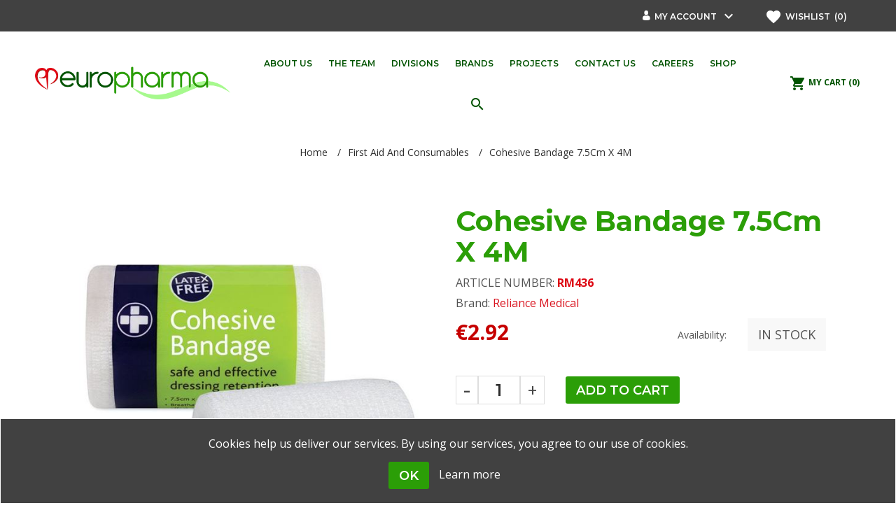

--- FILE ---
content_type: text/html; charset=utf-8
request_url: https://europharma.com.mt/cohesive-bandage-75cm-x-4m
body_size: 67726
content:
<!DOCTYPE html>
<html lang="en"  class="html-product-details-page">
<head>
    <title>EuroPharma | Reliance Medical Cohesive Bandage 7.5Cm X 4M First Aid And Consumables</title>
    <meta http-equiv="Content-type" content="text/html;charset=UTF-8" />
    <meta name="description" content="Reliance Medical Cohesive Bandage 7.5Cm X 4M is a product within the  First Aid And Consumables category distributed by EuroSport and available in its stores in Malta &amp; Gozo." />
    <meta name="keywords" content="EuroPharma" />
    <meta name="generator" content="nopCommerce" />
    <meta name="viewport" content="width=device-width, initial-scale=1.0, user-scalable=0, minimum-scale=1.0, maximum-scale=1.0" />
    <meta name="detectify-verification" content="e901229af63be89fa10baef83eff4853" />
<meta property="og:type" content="product" />
<meta property="og:title" content="Cohesive Bandage 7.5Cm X 4M" />
<meta property="og:description" content="Reliance Medical Cohesive Bandage 7.5Cm X 4M is a product within the  First Aid And Consumables category distributed by EuroSport and available in its stores in Malta &amp; Gozo." />
<meta property="og:image" content="https://europharma.com.mt/images/thumbs/0005257_cohesive-bandage-75cm-x-4m_600.jpeg" />
<meta property="og:url" content="http://europharma.com.mt/cohesive-bandage-75cm-x-4m" />
<meta property="og:site_name" content="EuroPharma" />
<meta property="twitter:card" content="summary" />
<meta property="twitter:site" content="EuroPharma" />
<meta property="twitter:title" content="Cohesive Bandage 7.5Cm X 4M" />
<meta property="twitter:description" content="Reliance Medical Cohesive Bandage 7.5Cm X 4M is a product within the  First Aid And Consumables category distributed by EuroSport and available in its stores in Malta &amp; Gozo." />
<meta property="twitter:image" content="https://europharma.com.mt/images/thumbs/0005257_cohesive-bandage-75cm-x-4m_600.jpeg" />
<meta property="twitter:url" content="http://europharma.com.mt/cohesive-bandage-75cm-x-4m" />

     

    

<style>

    .product-details-page .full-description {
        display: none;
    }
    .product-details-page .ui-tabs .full-description {
        display: block;
    }
    .product-details-page .tabhead-full-description {
        display: none;
    }
    

    .product-details-page .product-specs-box {
        display: none;
    }
    .product-details-page .ui-tabs .product-specs-box {
        display: block;
    }
    .product-details-page .ui-tabs .product-specs-box .title {
        display: none;
    }
    

    .product-details-page .product-no-reviews,
    .product-details-page .product-review-links {
        display: none;
    }
    </style>
    


    <link href="https://fonts.googleapis.com/icon?family=Material+Icons" rel="stylesheet">
    <link href="https://fonts.googleapis.com/css?family=Montserrat:400,600,700|Open+Sans:300,400,700" rel="stylesheet">
    <link href="/Themes/Uptown/Content/CSS/styles.css" rel="stylesheet" type="text/css" />
<link href="/Themes/Uptown/Content/CSS/tables.css" rel="stylesheet" type="text/css" />
<link href="/Themes/Uptown/Content/CSS/mobile.css" rel="stylesheet" type="text/css" />
<link href="/Themes/Uptown/Content/CSS/480.css" rel="stylesheet" type="text/css" />
<link href="/Themes/Uptown/Content/CSS/768.css" rel="stylesheet" type="text/css" />
<link href="/Themes/Uptown/Content/CSS/1024.css" rel="stylesheet" type="text/css" />
<link href="/Themes/Uptown/Content/CSS/1280.css" rel="stylesheet" type="text/css" />
<link href="/Plugins/SevenSpikes.Core/Styles/perfect-scrollbar.min.css" rel="stylesheet" type="text/css" />
<link href="/Plugins/SevenSpikes.Nop.Plugins.CloudZoom/Themes/Uptown/Content/cloud-zoom/CloudZoom.css" rel="stylesheet" type="text/css" />
<link href="/Plugins/SevenSpikes.Nop.Plugins.CloudZoom/Styles/carousel/slick-slider-1.6.0.css" rel="stylesheet" type="text/css" />
<link href="/Plugins/SevenSpikes.Nop.Plugins.CloudZoom/Themes/Uptown/Content/carousel/carousel.css" rel="stylesheet" type="text/css" />
<link href="/lib/magnific-popup/magnific-popup.css" rel="stylesheet" type="text/css" />
<link href="/Plugins/SevenSpikes.Nop.Plugins.NopQuickTabs/Themes/Uptown/Content/QuickTabs.css" rel="stylesheet" type="text/css" />
<link href="/Plugins/SevenSpikes.Nop.Plugins.MegaMenu/Themes/Uptown/Content/MegaMenu.css" rel="stylesheet" type="text/css" />
<link href="/Plugins/SevenSpikes.Nop.Plugins.InstantSearch/Themes/Uptown/Content/InstantSearch.css" rel="stylesheet" type="text/css" />
<link href="/Plugins/SevenSpikes.Nop.Plugins.AjaxCart/Themes/Uptown/Content/ajaxCart.css" rel="stylesheet" type="text/css" />
<link href="/Plugins/SevenSpikes.Nop.Plugins.ProductRibbons/Styles/Ribbons.common.css" rel="stylesheet" type="text/css" />
<link href="/Plugins/SevenSpikes.Nop.Plugins.ProductRibbons/Themes/Uptown/Content/Ribbons.css" rel="stylesheet" type="text/css" />
<link href="/Plugins/SevenSpikes.Nop.Plugins.QuickView/Themes/Uptown/Content/QuickView.css" rel="stylesheet" type="text/css" />
<link href="/lib/fineuploader/fineuploader-4.2.2.min.css" rel="stylesheet" type="text/css" />
<link href="/Themes/Uptown/Content/packages/owl.carousel/dist/assets/owl.carousel.css" rel="stylesheet" type="text/css" />
<link href="/Themes/Uptown/Content/css/EuropharmaStyles/Europharma.css?v=9" rel="stylesheet" type="text/css" />
<link href="/Themes/Uptown/Content/css/theme.custom-1.css?v=62" rel="stylesheet" type="text/css" />

    <script src="/lib/jquery-1.10.2.min.js" type="text/javascript"></script>
<script src="/Plugins/SevenSpikes.Core/Scripts/iOS-12-array-reverse-fix.min.js" type="text/javascript"></script>

    <link rel="canonical" href="http://europharma.com.mt/cohesive-bandage-75cm-x-4m" />

    
    <link href="http://europharma.com.mt/blog/rss/1" rel="alternate" type="application/rss+xml" title="EuroPharma: Blog" />
    <link rel="shortcut icon" href="https://europharma.com.mt/favicon.ico" />
    
    <!--Powered by nopCommerce - http://www.nopCommerce.com-->
    <!-- Google Tag Manager -->
    <script>
(function(w,d,s,l,i){w[l]=w[l]||[];w[l].push({'gtm.start':
        new Date().getTime(),event:'gtm.js'});var f=d.getElementsByTagName(s)[0],
        j=d.createElement(s),dl=l!='dataLayer'?'&l='+l:'';j.async=true;j.src=
        'https://www.googletagmanager.com/gtm.js?id='+i+dl;f.parentNode.insertBefore(j,f);
})(window,document,'script','dataLayer','GTM-5KRWC7J');</script>
    <!-- End Google Tag Manager -->
    <!-- Facebook Pixel Code -->
    <script>
        !function(f,b,e,v,n,t,s)
            {if(f.fbq)return;n=f.fbq=function(){n.callMethod?
            n.callMethod.apply(n,arguments):n.queue.push(arguments)};
            if(!f._fbq)f._fbq=n;n.push=n;n.loaded=!0;n.version='2.0';
            n.queue=[];t=b.createElement(e);t.async=!0;
            t.src=v;s=b.getElementsByTagName(e)[0];
            s.parentNode.insertBefore(t,s)}(window, document,'script',
        'https://connect.facebook.net/en_US/fbevents.js');
        fbq('init', '122421896434224');
        fbq('track', 'PageView');</script>
    <noscript>
        <img height="1" width="1" style="display:none"
             src="https://www.facebook.com/tr?id=122421896434224&ev=PageView&noscript=1" />
    </noscript>
    <!-- End Facebook Pixel Code -->

</head>
<body class="product-details-page-body notAndroid23  ">

    <!-- Google Tag Manager (noscript) -->
    <noscript>
        <iframe src="https://www.googletagmanager.com/ns.html?id=GTM-5KRWC7J"
                height="0" width="0" style="display:none;visibility:hidden"></iframe>
    </noscript>
    <!-- End Google Tag Manager (noscript) -->


    



<div class="ajax-loading-block-window" style="display: none">
</div>
<div id="dialog-notifications-success" title="Notification" style="display:none;">
</div>
<div id="dialog-notifications-error" title="Error" style="display:none;">
</div>
<div id="dialog-notifications-warning" title="Warning" style="display:none;">
</div>
<div id="bar-notification" class="bar-notification">
    <span class="close" title="Close">&nbsp;</span>
</div>



<!--[if lt IE 9]>
    <div style="clear:both;height:59px;text-align:center;position:relative;">
        <a href="http://www.microsoft.com/windows/internet-explorer/default.aspx" target="_blank">
            <img src="/Themes/Uptown/Content/img/ie_warning.jpg" height="42" width="820" alt="You are using an outdated browser. For a faster, safer browsing experience, upgrade for free today." />
        </a>
    </div>
<![endif]-->




<div class="master-wrapper-page items-per-row-four two-columns">
    

    <div class="overlayOffCanvas"></div>

    

<div class="header header-1">
    
    <div class="header-upper">
        <div class="header-centering">
            <div class="header-upper-centering">
                <div class="header-links-selectors-wrapper">




                    <div class="selector-nav">
                        <div class="header-links-wrapper">
                            <div class="header-links">
    

    


    <div class="my-account-dropdown-wrapper">
        
            <div class="my-account-opener-wrapper">
                <i class="icon-man-user"></i>
                <a href="/login" class="my-account-opener login-link">My account</a>
                <i class="material-icons">keyboard_arrow_down</i>
            </div>
        <div class="my-account-dropdown">
                <ul class="login-register-menu-list">
                    <li><a href="/login" class="ico-login">Log in</a></li>
                    <li><a href="/register" class="ico-register">Register</a></li>
                </ul>
        </div>
    </div>
    
        <a href="/wishlist" class="ico-wishlist">
            <i class="material-icons">favorite</i>
            <span class="wishlist-label">Wishlist &nbsp;</span>
            <span class="wishlist-qty">(0)</span>
        </a>



        <script type="text/javascript">
            $(document).ready(function () {
                $('.header').on('mouseenter', '#flyout-cart', function () {
                    $(this).addClass('active');
                }).on('mouseleave', '#flyout-cart', function () {
                    $(this).removeClass('active');
                });
            });
        </script>
</div>

                        </div>
                        <div class="header-selectors-wrapper">
                            
                            
                            
                            
                        </div>
                    </div>
                </div>



            </div>
        </div>
    </div>

    <div class="header-lower">
        <div class="header-centering">
            
            <div class="header-logo">
                


<a href="/" class="logo">


<img alt="EuroPharma" title="EuroPharma" src="https://europharma.com.mt/images/thumbs/0004385.png" /></a>
            </div>
            
                <div class="header-menu-wrapper">
                    <div class="header-menu bottom-navbar-menu">
                        <div class="close-menu">
                            <span><i class="material-icons">close</i></span>
                        </div>






    <ul class="mega-menu category-navigation"
        data-isRtlEnabled="false"
        data-enableClickForDropDown="false">



<li class=" ">



        <a href="/about-us" class="without-subcategories" title="About us" ><span> About us</span></a>
</li>




<li class=" ">



        <a href="/the-team" class="without-subcategories" title="The Team" ><span> The Team</span></a>
</li>




<li class=" has-sublist">



        <a href="#" class="with-subcategories" title="Divisions" ><span> Divisions</span></a>
        <div class="plus-button">
            <i class="material-icons right">chevron_right</i>
        </div>
        <div class="sublist-wrap">
            <ul class="sublist">
                <li class="back-button">
                    <span>Back</span>
                </li>



<li class=" ">



        <a href="/medical-2-2" class="without-subcategories" title="Medical" ><span> Medical</span></a>
</li>




<li class=" ">



        <a href="/laboratory" class="without-subcategories" title="Laboratory" ><span> Laboratory</span></a>
</li>




<li class=" ">



        <a href="/parapharmaceuticals" class="without-subcategories" title="Parapharmaceuticals" ><span> Parapharmaceuticals</span></a>
</li>




<li class=" ">



        <a href="/food-supplements" class="without-subcategories" title="Food Supplements" ><span> Food Supplements</span></a>
</li>

            </ul>
        </div>
</li>




<li class=" ">



        <a href="/brands/all" class="without-subcategories" title="Brands" ><span> Brands</span></a>
</li>




<li class=" ">



        <a href="/project" class="without-subcategories" title="Projects" ><span> Projects</span></a>
</li>




<li class=" has-sublist">



        <a href="/contactus" class="with-subcategories" title="Contact Us" ><span> Contact Us</span></a>
        <div class="plus-button">
            <i class="material-icons right">chevron_right</i>
        </div>
        <div class="sublist-wrap">
            <ul class="sublist">
                <li class="back-button">
                    <span>Back</span>
                </li>



<li class=" ">



        <a href="/AllShops" class="without-subcategories" title="Store Locator" ><span> Store Locator</span></a>
</li>

            </ul>
        </div>
</li>




<li class=" ">



        <a href="/careers" class="without-subcategories" title="Careers" ><span> Careers</span></a>
</li>



<li class="has-sublist">

            <a href="javascript:void(0);" class="with-subcategories"> <span class="with-subcategories single-item-categories labelfornextplusbutton">Shop</span></a>
        <div class="plus-button">
            <i class="material-icons right">chevron_right</i>
            <i class="material-icons down">keyboard_arrow_down</i>
        </div>
        <div class="sublist-wrap">
            <ul class="sublist">
                <li class="back-button">
                    <span>Back</span>
                </li>
                
        <li class="has-sublist">
            <a href="/skin-care-2" title="Skin Care" class="with-subcategories"><span>Skin Care</span></a>
            <div class="plus-button">
                <i class="material-icons">chevron-right</i>
                <i class="material-icons">keyboard_arrow_down</i>
            </div>
            <div class="sublist-wrap">
                <ul class="sublist">
                    <li class="back-button">
                        <span>Back</span>
                    </li>
                    
        <li>
            <a class="lastLevelCategory" href="/skin-care-classic-cleansing" title="Classic - Cleansing"><span>Classic - Cleansing</span></a>
        </li>
        <li>
            <a class="lastLevelCategory" href="/classic-face-care" title="Classic - Face Care"><span>Classic - Face Care</span></a>
        </li>
        <li>
            <a class="lastLevelCategory" href="/classic-body-care" title="Classic - Body Care"><span>Classic - Body Care</span></a>
        </li>
        <li>
            <a class="lastLevelCategory" href="/classic-deodorants" title="Classic - Deodorants"><span>Classic - Deodorants</span></a>
        </li>
        <li>
            <a class="lastLevelCategory" href="/hair-care" title="Hair Care"><span>Hair Care</span></a>
        </li>
        <li>
            <a class="lastLevelCategory" href="/anti-ageing" title="Anti-Ageing"><span>Anti-Ageing</span></a>
        </li>
        <li>
            <a class="lastLevelCategory" href="/clear-face" title="Clear Face"><span>Clear Face</span></a>
        </li>
        <li>
            <a class="lastLevelCategory" href="/anti-dry" title="Anti-Dry"><span>Anti-Dry</span></a>
        </li>


                        <li>
                            <a class="view-all" href="/skin-care-2" title="View All">
                                <span>View All</span>
                            </a>
                        </li>
                </ul>
            </div>
        </li>
        <li>
            <a class="lastLevelCategory" href="/first-aid-and-consumables-2" title="First Aid And Consumables"><span>First Aid And Consumables</span></a>
        </li>
        <li>
            <a class="lastLevelCategory" href="/diagnostic-equipment-4" title="Diagnostic Equipment"><span>Diagnostic Equipment</span></a>
        </li>
        <li>
            <a class="lastLevelCategory" href="/bathroom-and-toilet-aids-4" title="Bathroom And Toilet Aids"><span>Bathroom And Toilet Aids</span></a>
        </li>
        <li>
            <a class="lastLevelCategory" href="/beds-and-bedroom-equipment-2" title="Beds And Bedroom Equipment"><span>Beds And Bedroom Equipment</span></a>
        </li>
        <li>
            <a class="lastLevelCategory" href="/orthopaedic-products-2" title="Orthopaedic Products"><span>Orthopaedic Products</span></a>
        </li>
        <li>
            <a class="lastLevelCategory" href="/emergency-equipment-3" title="Emergency Equipment"><span>Emergency Equipment</span></a>
        </li>
        <li>
            <a class="lastLevelCategory" href="/power-scooters-3" title="Power Scooters"><span>Power Scooters</span></a>
        </li>

            </ul>
        </div>

</li>  
        <li class="search-box-item">
            <div class="search-box store-search-box">
                <form method="get" id="small-search-box-form" action="/search">
    <input type="text" class="search-box-text" id="small-searchterms" autocomplete="off" name="q" placeholder="Search" />
    



<input type="hidden" class="instantSearchResourceElement"
       data-highlightFirstFoundElement="true"
       data-minKeywordLength="2"
       data-instantSearchUrl="/instantSearchFor"
       data-homePageUrl="/"
       data-searchInProductDescriptions="true"
       data-numberOfVisibleProducts="5" />


    <button type="submit" class="button-1 search-box-button" form="small-search-box-form"><i class="material-icons">search</i></button>
        
        
</form>
            </div>
        </li>

        
    </ul>
    <div class="menu-title"><span>Menu</span></div>
    <ul class="mega-menu-responsive category-navigation">



<li class=" ">



        <a href="/about-us" class="without-subcategories" title="About us" ><span> About us</span></a>
</li>




<li class=" ">



        <a href="/the-team" class="without-subcategories" title="The Team" ><span> The Team</span></a>
</li>




<li class=" has-sublist">



        <a href="#" class="with-subcategories" title="Divisions" ><span> Divisions</span></a>
        <div class="plus-button">
            <i class="material-icons right">chevron_right</i>
        </div>
        <div class="sublist-wrap">
            <ul class="sublist">
                <li class="back-button">
                    <span>Back</span>
                </li>



<li class=" ">



        <a href="/medical-2-2" class="without-subcategories" title="Medical" ><span> Medical</span></a>
</li>




<li class=" ">



        <a href="/laboratory" class="without-subcategories" title="Laboratory" ><span> Laboratory</span></a>
</li>




<li class=" ">



        <a href="/parapharmaceuticals" class="without-subcategories" title="Parapharmaceuticals" ><span> Parapharmaceuticals</span></a>
</li>




<li class=" ">



        <a href="/food-supplements" class="without-subcategories" title="Food Supplements" ><span> Food Supplements</span></a>
</li>

            </ul>
        </div>
</li>




<li class=" ">



        <a href="/brands/all" class="without-subcategories" title="Brands" ><span> Brands</span></a>
</li>




<li class=" ">



        <a href="/project" class="without-subcategories" title="Projects" ><span> Projects</span></a>
</li>




<li class=" has-sublist">



        <a href="/contactus" class="with-subcategories" title="Contact Us" ><span> Contact Us</span></a>
        <div class="plus-button">
            <i class="material-icons right">chevron_right</i>
        </div>
        <div class="sublist-wrap">
            <ul class="sublist">
                <li class="back-button">
                    <span>Back</span>
                </li>



<li class=" ">



        <a href="/AllShops" class="without-subcategories" title="Store Locator" ><span> Store Locator</span></a>
</li>

            </ul>
        </div>
</li>




<li class=" ">



        <a href="/careers" class="without-subcategories" title="Careers" ><span> Careers</span></a>
</li>



<li class="has-sublist">

            <a href="javascript:void(0);" class="with-subcategories"> <span class="with-subcategories single-item-categories labelfornextplusbutton">Shop</span></a>
        <div class="plus-button">
            <i class="material-icons right">chevron_right</i>
            <i class="material-icons down">keyboard_arrow_down</i>
        </div>
        <div class="sublist-wrap">
            <ul class="sublist">
                <li class="back-button">
                    <span>Back</span>
                </li>
                
        <li class="has-sublist">
            <a href="/skin-care-2" title="Skin Care" class="with-subcategories"><span>Skin Care</span></a>
            <div class="plus-button">
                <i class="material-icons">chevron-right</i>
                <i class="material-icons">keyboard_arrow_down</i>
            </div>
            <div class="sublist-wrap">
                <ul class="sublist">
                    <li class="back-button">
                        <span>Back</span>
                    </li>
                    
        <li>
            <a class="lastLevelCategory" href="/skin-care-classic-cleansing" title="Classic - Cleansing"><span>Classic - Cleansing</span></a>
        </li>
        <li>
            <a class="lastLevelCategory" href="/classic-face-care" title="Classic - Face Care"><span>Classic - Face Care</span></a>
        </li>
        <li>
            <a class="lastLevelCategory" href="/classic-body-care" title="Classic - Body Care"><span>Classic - Body Care</span></a>
        </li>
        <li>
            <a class="lastLevelCategory" href="/classic-deodorants" title="Classic - Deodorants"><span>Classic - Deodorants</span></a>
        </li>
        <li>
            <a class="lastLevelCategory" href="/hair-care" title="Hair Care"><span>Hair Care</span></a>
        </li>
        <li>
            <a class="lastLevelCategory" href="/anti-ageing" title="Anti-Ageing"><span>Anti-Ageing</span></a>
        </li>
        <li>
            <a class="lastLevelCategory" href="/clear-face" title="Clear Face"><span>Clear Face</span></a>
        </li>
        <li>
            <a class="lastLevelCategory" href="/anti-dry" title="Anti-Dry"><span>Anti-Dry</span></a>
        </li>


                        <li>
                            <a class="view-all" href="/skin-care-2" title="View All">
                                <span>View All</span>
                            </a>
                        </li>
                </ul>
            </div>
        </li>
        <li>
            <a class="lastLevelCategory" href="/first-aid-and-consumables-2" title="First Aid And Consumables"><span>First Aid And Consumables</span></a>
        </li>
        <li>
            <a class="lastLevelCategory" href="/diagnostic-equipment-4" title="Diagnostic Equipment"><span>Diagnostic Equipment</span></a>
        </li>
        <li>
            <a class="lastLevelCategory" href="/bathroom-and-toilet-aids-4" title="Bathroom And Toilet Aids"><span>Bathroom And Toilet Aids</span></a>
        </li>
        <li>
            <a class="lastLevelCategory" href="/beds-and-bedroom-equipment-2" title="Beds And Bedroom Equipment"><span>Beds And Bedroom Equipment</span></a>
        </li>
        <li>
            <a class="lastLevelCategory" href="/orthopaedic-products-2" title="Orthopaedic Products"><span>Orthopaedic Products</span></a>
        </li>
        <li>
            <a class="lastLevelCategory" href="/emergency-equipment-3" title="Emergency Equipment"><span>Emergency Equipment</span></a>
        </li>
        <li>
            <a class="lastLevelCategory" href="/power-scooters-3" title="Power Scooters"><span>Power Scooters</span></a>
        </li>

            </ul>
        </div>

</li>        
       
         


        
    </ul>
                        
                    

                    </div>
                </div>
                            
            <div class="header-cart-search-wrapper">

               
                


<div class="cart-wrapper" id="flyout-cart" data-removeItemFromCartUrl="/UptownTheme/RemoveItemFromCart" data-flyoutCartUrl="/UptownTheme/FlyoutShoppingCart">
    <div id="topcartlink">
        <a href="/cart" class="ico-cart">
            <i class="material-icons">shopping_cart</i>
            <span class="cart-label"> My Cart</span>
            <span class="cart-qty"> (0)</span>
        </a>
        <a href="/cart" title="&#x20AC;0.00" class=" ico-cart-total">
            <i class="material-icons">shopping_cart</i>
            <span>
                <span>Total:</span>
                <strong>&#x20AC;0.00</strong>
            </span>
        </a>
    </div>
    <div class="flyout-cart">
        <div class="mini-shopping-cart">
            <div class="count">
                    <div class="no-items-message">
                        You have no items in your shopping cart.
                    </div>
            </div>
        </div>
    </div>
</div>  


                
            </div>

        </div>
    </div>
</div>
<div class="responsive-nav-wrapper-parent">
    <div class="responsive-nav-wrapper">
        <div class="menu-title">
            <span>Menu</span>
        </div>
        <div class="account-links" id="account-links">
            <span>My account<i class="material-icons">person</i> </span>
        </div>
        <div class="filters-button">
            
            <span> <i class="material-icons">tune</i> </span>
        </div>
    </div>
</div>

    

    

    <div class="main-slider-wrapper">



    </div>


        
        <div class="breadcrumb">        
        <ul>
            
            <li>
                <span itemscope itemtype="http://data-vocabulary.org/Breadcrumb">
                    <a href="/" itemprop="url">
                        <span itemprop="title">Home</span>
                    </a>
                </span>
                <span class="delimiter">/</span>
            </li>
                <li>
                    <span itemscope itemtype="http://data-vocabulary.org/Breadcrumb">
                        <a href="/first-aid-and-consumables-2" itemprop="url">
                            <span itemprop="title">First Aid And Consumables</span>
                        </a>
                    </span>
                    <span class="delimiter">/</span>
                </li>
            <li>
                <strong class="current-item">Cohesive Bandage 7.5Cm X 4M</strong>
                
            </li>
        </ul>
        
    </div>


        
    




<div class="ajaxCartInfo" data-getAjaxCartButtonUrl="/NopAjaxCart/GetAjaxCartButtonsAjax"
     data-productPageAddToCartButtonSelector=".add-to-cart-button"
     data-productBoxAddToCartButtonSelector=".product-box-add-to-cart-button"
     data-productBoxProductItemElementSelector=".product-item"
     data-enableOnProductPage="True"
     data-enableOnCatalogPages="True"
     data-miniShoppingCartQuatityFormattingResource="({0})"
     data-miniWishlistQuatityFormattingResource="({0})"
     data-addToWishlistButtonSelector=".add-to-wishlist-button">
</div>

<input id="addProductVariantToCartUrl" name="addProductVariantToCartUrl" type="hidden" value="/AddProductFromProductDetailsPageToCartAjax" />
<input id="addProductToCartUrl" name="addProductToCartUrl" type="hidden" value="/AddProductToCartAjax" />
<input id="miniShoppingCartUrl" name="miniShoppingCartUrl" type="hidden" value="/MiniShoppingCart" />
<input id="flyoutShoppingCartUrl" name="flyoutShoppingCartUrl" type="hidden" value="/NopAjaxCartFlyoutShoppingCart" />
<input id="checkProductAttributesUrl" name="checkProductAttributesUrl" type="hidden" value="/CheckIfProductOrItsAssociatedProductsHasAttributes" />
<input id="getMiniProductDetailsViewUrl" name="getMiniProductDetailsViewUrl" type="hidden" value="/GetMiniProductDetailsView" />
<input id="flyoutShoppingCartPanelSelector" name="flyoutShoppingCartPanelSelector" type="hidden" value="#flyout-cart" />
<input id="shoppingCartMenuLinkSelector" name="shoppingCartMenuLinkSelector" type="hidden" value=".cart-qty" />
<input id="wishlistMenuLinkSelector" name="wishlistMenuLinkSelector" type="hidden" value="span.wishlist-qty" />






<div id="product-ribbon-info" data-productid="15481"
     data-productboxselector=".product-item, .item-holder"
     data-productboxpicturecontainerselector=".picture, .item-picture"
     data-productpagepicturesparentcontainerselector=".product-essential"
     data-productpagebugpicturecontainerselector=".picture"
     data-retrieveproductribbonsurl="/ProductRibbons/RetrieveProductRibbons">
</div>


<div class="quickViewData" data-productselector=".product-item"
     data-productselectorchild=".buttons"
     data-retrievequickviewurl="/quickviewdata"
     data-quickviewbuttontext="Quick View"
     data-quickviewbuttontitle="Quick View"
     data-isquickviewpopupdraggable="True"
     data-enablequickviewpopupoverlay="True"
     data-accordionpanelsheightstyle="content">
</div>

    <div class="master-wrapper-content">
        
<div id="color-squares-info"
     data-retrieve-color-squares-url="/UptownTheme/RetrieveColorSquares"
     data-product-attribute-change-url="/ShoppingCart/ProductDetails_AttributeChange"
     data-productbox-selector=".product-item"
     data-productbox-container-selector=".attribute-squares-wrapper"
     data-productbox-price-selector=".prices .actual-price">
</div>
        <div class="master-column-wrapper">
            <div class="center-1">
    
    <!--product breadcrumb-->

<div class="page product-details-page">
    <div class="page-body">
        
        <form method="post" id="product-details-form" action="/cohesive-bandage-75cm-x-4m">
            <div itemscope itemtype="http://schema.org/Product" data-productid="15481">
                <div class="product-essential">
                    
                    



        <input type="hidden" class="cloudZoomPictureThumbnailsInCarouselData"
               data-vertical="false"
               data-numvisible="5"
               data-numScrollable="1"
               data-enable-slider-arrows="true"
               data-enable-slider-dots="false"
               data-size="1"
               data-rtl="false"
               data-responsive-breakpoints-for-thumbnails="[{&quot;breakpoint&quot;:1001,&quot;settings&quot;:{&quot;slidesToShow&quot;:4,&quot;slidesToScroll&quot;:1,&quot;arrows&quot;:true,&quot;dots&quot;:false}},{&quot;breakpoint&quot;:600,&quot;settings&quot;:{&quot;slidesToShow&quot;:4,&quot;slidesToScroll&quot;:1,&quot;arrows&quot;:true,&quot;dots&quot;:false}},{&quot;breakpoint&quot;:400,&quot;settings&quot;:{&quot;slidesToShow&quot;:3,&quot;slidesToScroll&quot;:1,&quot;arrows&quot;:true,&quot;dots&quot;:false}}]"
               data-magnificpopup-counter="%curr% of %total%"
               data-magnificpopup-prev="Previous (Left arrow key)"
               data-magnificpopup-next="Next (Right arrow key)"
               data-magnificpopup-close="Close (Esc)"
               data-magnificpopup-loading="Loading..." />
    <input type="hidden" class="cloudZoomAdjustPictureOnProductAttributeValueChange"
           data-productid="15481"
           data-isintegratedbywidget="true" />
        <input type="hidden" class="cloudZoomEnableClickToZoom" />
    <div class="gallery sevenspikes-cloudzoom-gallery">
        <div class="picture-wrapper">
            <div class="picture" id="sevenspikes-cloud-zoom" data-zoomwindowelementid=""
                 data-selectoroftheparentelementofthecloudzoomwindow=""
                 data-defaultimagecontainerselector=".product-essential .gallery"
                 data-zoom-window-width="360"
                 data-zoom-window-height="360">
                <a href="https://europharma.com.mt/images/thumbs/0005257_cohesive-bandage-75cm-x-4m.jpeg" data-full-image-url="https://europharma.com.mt/images/thumbs/0005257_cohesive-bandage-75cm-x-4m.jpeg" class="cloud-zoom picture-link" id="zoom1">
                    <img src="https://europharma.com.mt/images/thumbs/0005257_cohesive-bandage-75cm-x-4m_600.jpeg" alt="Picture of Cohesive Bandage 7.5Cm X 4M" class="cloudzoom" id="cloudZoomImage"
                         itemprop="image" data-cloudzoom="appendSelector: &#x27;.picture-wrapper&#x27;, zoomPosition: &#x27;inside&#x27;, zoomOffsetX: 0, captionPosition: &#x27;bottom&#x27;, tintOpacity: 0, zoomWidth: 360, zoomHeight: 360, easing: 3, touchStartDelay: true, zoomFlyOut: false, disableZoom: &#x27;auto&#x27;"
                          title="Picture of Cohesive Bandage 7.5Cm X 4M"  />
                </a>                
            </div>
        </div>
    </div>
                    
                    <div class="overview">
                        
                        <div class="product-name">
                            <h1 itemprop="name">
                                Cohesive Bandage 7.5Cm X 4M
                            </h1>
                        </div>
                        <!--SKU, MAN, GTIN, vendor-->
                        <div class="additional-details">
        <div class="sku" >
            <span class="label">Article Number:</span>
            <span class="value" itemprop="articlenumber" id="sku-15481">Rm436</span>
        </div>
            </div>

                        
                        <!--product reviews-->
                        
                        <!--manufacturers-->
                            <div class="manufacturers">
            <span class="label">Brand:</span>
        <span class="value">
                <a href="/reliance-medical">Reliance Medical</a>
        </span>
    </div>

                       

                        <!--delivery-->
                        


                        <div class="prices-stock-wrapper">
                            <!--price-->
    <div class="prices" itemprop="offers" itemscope itemtype="http://schema.org/Offer">
            <div class="product-price">
                <span  itemprop="price" content="2.92" class="price-value-15481" >
                    €2.92
                </span>
            </div>
                <meta itemprop="priceCurrency" content="EUR"/>
    </div>
                            <!--availability-->
                            



    <div class="availability">
            <div class="stock">
                <span class="label">Availability:</span>
                    <span class="value" id="stock-availability-value-15481">In stock</span>
            </div>
        
    </div>

                        </div>

                        <!--attributes-->
                        <!--size guides-->
                     


                        <!--gift card-->
                        <!--rental info-->
                        <div class="add-to-cart-buttons-wrapper">
                            <!--add to cart-->
<div class="add-to-cart">
                <div class="add-to-cart-panel">
                <label class="qty-label" for="addtocart_15481_EnteredQuantity">Qty:</label>
                    <div class="add-to-cart-qty-wrapper">
                        <span class="minus">-</span>
                        <input class="qty-input" type="text" data-val="true" data-val-required="The Qty field is required." id="addtocart_15481_EnteredQuantity" name="addtocart_15481.EnteredQuantity" value="1" />
                        <span class="plus">+</span>
                    </div>
                    
                                    <div class="add-to-cart-icon-button-wrapper">
                        <input type="button" id="add-to-cart-button-15481" class="button-1 add-to-cart-button" value="Add to cart" data-productid="15481" onclick="AjaxCart.addproducttocart_details('/addproducttocart/details/15481/1', '#product-details-form');return false;"/>
                    </div>
            </div>
</div>                            <!--wishlist, compare, email a friend-->
                            <div class="overview-buttons">
                                
    <div class="add-to-wishlist">
        <input type="button" id="add-to-wishlist-button-15481" class="button-2 add-to-wishlist-button" value="Add to wishlist" data-productid="15481" onclick="AjaxCart.addproducttocart_details('/addproducttocart/details/15481/2', '#product-details-form');return false;"/>
    </div>
                                    <div class="compare-products">
        <input type="button" value="Add to compare list" class="button-2 add-to-compare-list-button" onclick="AjaxCart.addproducttocomparelist('/compareproducts/add/15481');return false;" />
    </div>

                                
                                

                                <!--sample download-->
                                
                            </div>
                        </div>






<div class="product-social-buttons">

    <!-- Go to www.addthis.com/dashboard to customize your tools --> 
    <div class="addthis_inline_share_toolbox"></div>


</div>
                        
                        
                    </div>
                        <div class="full-description" itemprop="description">
                            <p>Latex free, flexible, durable, and strong, the cohesive bandage does not stick to skin or hair, only to itself, so there is no need for tapes or pins. Tearable by hand and non-slip, offering compression and support, the stretch fabric conforms to the body for comfort and security. Easily unwound for controlled application.</p>
<p>Dimension: 7.5cm x 4m</p>
                        </div>

                </div>
                
    

    <div id="quickTabs" class="productTabs "
         data-ajaxEnabled="false"
         data-productReviewsAddNewUrl="/ProductTab/ProductReviewsTabAddNew/15481"
         data-productContactUsUrl="/ProductTab/ProductContactUsTabAddNew/15481"
         data-couldNotLoadTabErrorMessage="Couldn&#x27;t load this tab.">
        
<div class="productTabs-header">
    <ul>
            <li>
                <a href="#quickTab-description">Overview</a>
            </li>
            <li>
                <a href="#quickTab-contact_us">Contact Us</a>
            </li>
        
    </ul>
</div>
<div class="productTabs-body">
        <div id="quickTab-description">
            <div class="full-description" itemprop="description">
    <p>Latex free, flexible, durable, and strong, the cohesive bandage does not stick to skin or hair, only to itself, so there is no need for tapes or pins. Tearable by hand and non-slip, offering compression and support, the stretch fabric conforms to the body for comfort and security. Easily unwound for controlled application.</p>
<p>Dimension: 7.5cm x 4m</p>
</div>
        </div>
        <div id="quickTab-contact_us">
            


<div id="contact-us-tab" class="write-review">  
    <div class="form-fields">
        <div class="inputs">            
            <label for="FullName">Your name</label>
            <span class="required">*</span>
            <input placeholder="Enter your name." class="contact_tab_fullname review-title" type="text" data-val="true" data-val-required="Enter your name" id="FullName" name="FullName" value="" />
            <span class="field-validation-valid" data-valmsg-for="FullName" data-valmsg-replace="true"></span>
        </div>
        <div class="inputs">
            <label for="Email">Your email</label>
            <span class="required">*</span>
            <input placeholder="Enter your email address." class="contact_tab_email review-title" type="email" data-val="true" data-val-email="Wrong email" data-val-required="Enter email" id="Email" name="Email" value="" />
            <span class="field-validation-valid" data-valmsg-for="Email" data-valmsg-replace="true"></span>
        </div>
        <div class="inputs">            
            <label for="Enquiry">Enquiry</label>
            <span class="required">*</span>
            <textarea placeholder="Enter your enquiry." class="contact_tab_enquiry review-text materialize-textarea" data-val="true" data-val-required="Enter enquiry" id="Enquiry" name="Enquiry">
</textarea>
            <span class="field-validation-valid" data-valmsg-for="Enquiry" data-valmsg-replace="true"></span>
        </div>
    </div>
    <div class="buttons">
        <input type="button" id="send-contact-us-form" name="send-email" class="button-1 contact-us-button" value="Submit" />
    </div>
</div>
        </div>
    
</div>
    </div>

                <div class="product-collateral">
                    
                    
                </div>
                    <div class="also-purchased-products-grid product-grid">
        <div class="title">
            <strong>Customers who bought this item also bought</strong>
        </div>
        <div class="item-grid also-purchased-product-carousel owl-carousel">
                <div class="item-box"><div class="product-item" data-productid="15779">
    <div class="product-item-picture-wrapper">
        <div class="picture">
            <a href="/antiseptic-wipes-bulk-x-1" title="Show details for Antiseptic Wipes x1">

                <img class="product-image" alt="Picture of Antiseptic Wipes x1" src="https://europharma.com.mt/images/thumbs/0005381_antiseptic-wipes-x1_250.jpeg" title="Show details for Antiseptic Wipes x1" />
            </a>
        </div>
        
        <div class="buttons ">
                <input type="button" value="Add to wishlist" title="Add to wishlist" class="button-2 add-to-wishlist-button" onclick="AjaxCart.addproducttocart_catalog('/addproducttocart/catalog/15779/2/1');return false;" />
                            <input type="button" value="Add to compare list" title="Add to compare list" class="button-2 add-to-compare-list-button" onclick="AjaxCart.addproducttocomparelist('/compareproducts/add/15779');return false;" />
                            <input type="button" value="Add to cart" class="button-2 product-box-add-to-cart-button" onclick="AjaxCart.addproducttocart_catalog('/addproducttocart/catalog/15779/1/1');return false;" />
        </div>
    </div>
    <div class="details">

        <h3 class="product-title">
            <a href="/antiseptic-wipes-bulk-x-1">Antiseptic Wipes x1</a>
        </h3>
        <div class="product-info-wrapper">
                <div class="sku">
                    RM745
                </div>
                    </div>
        <div class="add-info ">
            
            <div class="prices">
                <span class="price actual-price">&#x20AC;0.17</span>
            </div>
                        

            
        </div>
        <div class="attribute-squares-wrapper"></div>
    </div>
</div></div>
                <div class="item-box"><div class="product-item" data-productid="16622">
    <div class="product-item-picture-wrapper">
        <div class="picture">
            <a href="/focus-eyewash-20ml-pods-1" title="Show details for Focus Eyewash 20Ml Pods">

                <img class="product-image" alt="Picture of Focus Eyewash 20Ml Pods" src="https://europharma.com.mt/images/thumbs/0005486_focus-eyewash-20ml-pods_250.jpeg" title="Show details for Focus Eyewash 20Ml Pods" />
            </a>
        </div>
        
        <div class="buttons ">
                <input type="button" value="Add to wishlist" title="Add to wishlist" class="button-2 add-to-wishlist-button" onclick="AjaxCart.addproducttocart_catalog('/addproducttocart/catalog/16622/2/1');return false;" />
                            <input type="button" value="Add to compare list" title="Add to compare list" class="button-2 add-to-compare-list-button" onclick="AjaxCart.addproducttocomparelist('/compareproducts/add/16622');return false;" />
                            <input type="button" value="Add to cart" class="button-2 product-box-add-to-cart-button" onclick="AjaxCart.addproducttocart_catalog('/addproducttocart/catalog/16622/1/1');return false;" />
        </div>
    </div>
    <div class="details">

        <h3 class="product-title">
            <a href="/focus-eyewash-20ml-pods-1">Focus Eyewash 20Ml Pods</a>
        </h3>
        <div class="product-info-wrapper">
                <div class="sku">
                    Rm901
                </div>
                    </div>
        <div class="add-info ">
            
            <div class="prices">
                <span class="price actual-price">&#x20AC;1.12</span>
            </div>
                        

            
        </div>
        <div class="attribute-squares-wrapper"></div>
    </div>
</div></div>
                <div class="item-box"><div class="product-item" data-productid="16952">
    <div class="product-item-picture-wrapper">
        <div class="picture">
            <a href="/finger-cot-large-1" title="Show details for Finger Cot Latex  Large">

                <img class="product-image" alt="Picture of Finger Cot Latex  Large" src="https://europharma.com.mt/images/thumbs/0005479_finger-cot-latex-large_250.jpeg" title="Show details for Finger Cot Latex  Large" />
            </a>
        </div>
        
        <div class="buttons ">
                <input type="button" value="Add to wishlist" title="Add to wishlist" class="button-2 add-to-wishlist-button" onclick="AjaxCart.addproducttocart_catalog('/addproducttocart/catalog/16952/2/1');return false;" />
                            <input type="button" value="Add to compare list" title="Add to compare list" class="button-2 add-to-compare-list-button" onclick="AjaxCart.addproducttocomparelist('/compareproducts/add/16952');return false;" />
                            <input type="button" value="Add to cart" class="button-2 product-box-add-to-cart-button" onclick="AjaxCart.addproducttocart_catalog('/addproducttocart/catalog/16952/1/1');return false;" />
        </div>
    </div>
    <div class="details">

        <h3 class="product-title">
            <a href="/finger-cot-large-1">Finger Cot Latex  Large</a>
        </h3>
        <div class="product-info-wrapper">
                <div class="sku">
                    RM697
                </div>
                    </div>
        <div class="add-info ">
            
            <div class="prices">
                <span class="price actual-price">&#x20AC;0.20</span>
            </div>
                        

            
        </div>
        <div class="attribute-squares-wrapper"></div>
    </div>
</div></div>
                <div class="item-box"><div class="product-item" data-productid="18452">
    <div class="product-item-picture-wrapper">
        <div class="picture">
            <a href="/finger-cots-medium-1" title="Show details for Finger Cots - Medium">

                <img class="product-image" alt="Picture of Finger Cots - Medium" src="https://europharma.com.mt/images/thumbs/0005477_finger-cots-medium_250.jpeg" title="Show details for Finger Cots - Medium" />
            </a>
        </div>
        
        <div class="buttons ">
                <input type="button" value="Add to wishlist" title="Add to wishlist" class="button-2 add-to-wishlist-button" onclick="AjaxCart.addproducttocart_catalog('/addproducttocart/catalog/18452/2/1');return false;" />
                            <input type="button" value="Add to compare list" title="Add to compare list" class="button-2 add-to-compare-list-button" onclick="AjaxCart.addproducttocomparelist('/compareproducts/add/18452');return false;" />
                            <input type="button" value="Add to cart" class="button-2 product-box-add-to-cart-button" onclick="AjaxCart.addproducttocart_catalog('/addproducttocart/catalog/18452/1/1');return false;" />
        </div>
    </div>
    <div class="details">

        <h3 class="product-title">
            <a href="/finger-cots-medium-1">Finger Cots - Medium</a>
        </h3>
        <div class="product-info-wrapper">
                <div class="sku">
                    Rm696
                </div>
                    </div>
        <div class="add-info ">
            
            <div class="prices">
                <span class="price actual-price">&#x20AC;0.15</span>
            </div>
                        

            
        </div>
        <div class="attribute-squares-wrapper"></div>
    </div>
</div></div>
                <div class="item-box"><div class="product-item" data-productid="56933">
    <div class="product-item-picture-wrapper">
        <div class="picture">
            <a href="/blue-wound-cleansing-wipe-x1" title="Show details for Blue Wound Cleansing Wipe x1">

                <img class="product-image" alt="Picture of Blue Wound Cleansing Wipe x1" src="https://europharma.com.mt/images/thumbs/0005888_blue-wound-cleansing-wipe-x1_250.jpeg" title="Show details for Blue Wound Cleansing Wipe x1" />
            </a>
        </div>
        
        <div class="buttons ">
                <input type="button" value="Add to wishlist" title="Add to wishlist" class="button-2 add-to-wishlist-button" onclick="AjaxCart.addproducttocart_catalog('/addproducttocart/catalog/56933/2/1');return false;" />
                            <input type="button" value="Add to compare list" title="Add to compare list" class="button-2 add-to-compare-list-button" onclick="AjaxCart.addproducttocomparelist('/compareproducts/add/56933');return false;" />
                            <input type="button" value="Add to cart" class="button-2 product-box-add-to-cart-button" onclick="AjaxCart.addproducttocart_catalog('/addproducttocart/catalog/56933/1/1');return false;" />
        </div>
    </div>
    <div class="details">

        <h3 class="product-title">
            <a href="/blue-wound-cleansing-wipe-x1">Blue Wound Cleansing Wipe x1</a>
        </h3>
        <div class="product-info-wrapper">
                <div class="sku">
                    Rm714
                </div>
                    </div>
        <div class="add-info ">
            
            <div class="prices">
                <span class="price actual-price">&#x20AC;0.20</span>
            </div>
                        

            
        </div>
        <div class="attribute-squares-wrapper"></div>
    </div>
</div></div>
                <div class="item-box"><div class="product-item" data-productid="16968">
    <div class="product-item-picture-wrapper">
        <div class="picture">
            <a href="/reliance-burnaid-sachet" title="Show details for Burnaid Sachet 3.5g">

                <img class="product-image" alt="Picture of Burnaid Sachet 3.5g" src="https://europharma.com.mt/images/thumbs/0005867_burnaid-sachet-35g_250.jpeg" title="Show details for Burnaid Sachet 3.5g" />
            </a>
        </div>
        
        <div class="buttons ">
                <input type="button" value="Add to wishlist" title="Add to wishlist" class="button-2 add-to-wishlist-button" onclick="AjaxCart.addproducttocart_catalog('/addproducttocart/catalog/16968/2/1');return false;" />
                            <input type="button" value="Add to compare list" title="Add to compare list" class="button-2 add-to-compare-list-button" onclick="AjaxCart.addproducttocomparelist('/compareproducts/add/16968');return false;" />
                            <input type="button" value="Add to cart" class="button-2 product-box-add-to-cart-button" onclick="AjaxCart.addproducttocart_catalog('/addproducttocart/catalog/16968/1/1');return false;" />
        </div>
    </div>
    <div class="details">

        <h3 class="product-title">
            <a href="/reliance-burnaid-sachet">Burnaid Sachet 3.5g</a>
        </h3>
        <div class="product-info-wrapper">
                <div class="sku">
                    RM391
                </div>
                    </div>
        <div class="add-info ">
            
            <div class="prices">
                <span class="price actual-price">&#x20AC;0.90</span>
            </div>
                        

            
        </div>
        <div class="attribute-squares-wrapper"></div>
    </div>
</div></div>
        </div>
    </div>

                
            </div>
        <input name="__RequestVerificationToken" type="hidden" value="CfDJ8FFol1V51l5BuhlAvSwe19sM1jPg8UmHokMXAJhrJoExFhAKGULOoEMpK3wYddwxIzpc-tZbtJqjVlsGrVcSNxSyO7TfP5bLisDDvk1i5l0OOSarrN1fuxYw5ZxpQvX5d-mqxU-31ywSzi9_i883BnM" /></form>
        
     

        
        <span class="clerk"
              data-template="@product-page-others-also-bought"
              data-products="[15481]">
        </span>

        <span class="clerk"
              data-template="@product-page-alternatives"
              data-products="[15481]">
        </span>
    </div>
</div>

    
</div>

        </div>
    </div>
    

    



<div class="footer footer-1">
    <div class="footer-upper">

    </div>

        <div class="footer-middle">
            <div class="social-media-subscribe-wrapper">
                



<div class="newsletter" id="newsletter-section">
        <h3 class="newsletter-title">
            <span>Subscribe to our newsletter</span>
        </h3>
        <a href="#" class="newsletter-box-button newsletter-subscribe-block-opener"><i class="material-icons">mail</i><span>Subscribe</span></a>
    

    <div class="newsletter-subscribe" id="newsletter-subscribe-block">
        <div class="newsletter-email">
            <input type="text" id="newsletter-name" class="newsletter-name-subscribe-text" placeholder="Enter your name here..." />
            <input id="newsletter-email" class="newsletter-subscribe-text" placeholder="Enter your email here..." type="email" name="NewsletterEmail" value="" />
            <input type="button" value="Subscribe" id="newsletter-subscribe-button" class="button-1 newsletter-subscribe-button"/>

        </div>
        <div class="newsletter-validation">
            <span id="subscribe-loading-progress" style="display: none;" class="please-wait">Wait...</span>
            <span class="field-validation-valid" data-valmsg-for="NewsletterEmail" data-valmsg-replace="true"></span>
        </div>
    </div>
    <div class="newsletter-result" id="newsletter-result-block"></div>

  

        <script type="text/javascript">
        (function($) {
            function newsletter_subscribe(subscribe) {
                var subscribeProgress = $("#subscribe-loading-progress");
                subscribeProgress.show();
                var postData = {
                    email: $("#newsletter-email").val(),
                    name: $("#newsletter-name").val()
                };
                $.ajax({
                    cache: false,
                    type: "POST",
                    url: "/subscribenewsletter",
                    data: postData,
                    success: function(data) {
                        subscribeProgress.hide();
                        $("#newsletter-result-block").html(data.Result);
                        if (data.Success) {
                            $('#newsletter-subscribe-block').hide();
                            $('.newsletter-subscribe-block-opener').hide();
                            $('#newsletter-result-block').show();
                        } else {
                            $('#newsletter-result-block').fadeIn("slow").delay(2000).fadeOut("slow");
                        }
                    },
                    error: function() {
                        alert('Failed to subscribe.');
                        subscribeProgress.hide();
                    }
                });
            }

            $(document).ready(function() {
                $('#newsletter-subscribe-button').click(function () {
newsletter_subscribe('true');                });

                $("#newsletter-email").keydown(function(event) {
                    if (event.keyCode === 13) {
                        $("#newsletter-subscribe-button").click();
                        return false;
                    }
                });
            });
        })(jQuery);
        </script>
</div>
            </div>
            <div class="footer-centering">
                




<div class="footer-block first">

    <h3 class="title">
        <span>Contact Info</span>
    </h3>
    <ul class="footer-menu footer-collapse contact-info-list">
        <li class="phone">
            <a href="tel:+(356) 2385 9272"><i class="icon-phone-receiver"></i><span>+(356) 2385 9272</span></a>
        </li>
        <li class="address">
            <i class="icon-placeholder"></i><span>Europharma Medical Centre, Psaila Street, Birkirkara BKR9060, Malta</span>
        </li>
        <li class="email">
            <a href="mailto:info@europharma.com.mt">
                <i class="icon-close-envolope"></i>
                <span>info@europharma.com.mt</span>
            </a>
        </li>
        <li>
            <!-- Go to www.addthis.com/dashboard to customize your tools -->
            <div class="addthis_inline_follow_toolbox"></div>
        </li>
    </ul>

</div>

    <div class="footer-block">

        <h3 class="title">
            <span>Information</span>
        </h3>
        <ul class="footer-menu footer-collapse">
                <li><a href="/disclaimer">Customer Service</a></li>
                <li><a href="/terms-of-use">Delivery</a></li>
                <li><a href="/the-team">The Team</a></li>
                <li><a href="/shipping-returns">Returns</a></li>
                <li><a href="/privacy-notice">Privacy Policy</a></li>
                <li><a href="/conditions-of-use">Conditions of Use</a></li>
                <li><a href="/about-us">About us</a></li>
            <li><a href="/allshops">Store Locator</a></li>
            <li><a href="/Careers">Careers</a></li>

            <li><a href="/contactus">Contact us</a></li>
            <li><a href="/sitemap">Sitemap</a></li>
        </ul>
    </div>



<div class="footer-block">
    <h3 class="title">
        <span>My account</span>
    </h3>
    <ul class="footer-menu footer-collapse">
        <li><a href="/customer/info">Customer info</a></li>
        <li><a href="/customer/addresses">Addresses</a></li>
        <li><a href="/order/history">Orders</a></li>
            <li><a href="/cart">My Cart</a></li>
                    <li><a href="/wishlist">Wishlist</a></li>
                    </ul>
</div>

    <div class="footer-block last">
        <h3 class="title">
            <span>About Us</span>
        </h3>
        <div class="footer-collapse">
            <p class="footer-about-us">Europharma Ltd. (member of Michele Peresso Group) offers cost effective, high quality pharmaceuticals, devices, diagnostic products and aids for the elderly, disabled and rehabilitation across a broad range of disciplines.</p>
            <ul class="accepted-payment-methods">
                <li class="method1"></li>
                <li class="method2"></li>
            </ul>
        </div>
    </div>


            </div>
        </div>


    <div class="footer-lower">




<div class="footer-lower-left-content">
    <div class="footer-disclaimer">
        Copyright &copy; 2026 EuroPharma. All rights reserved.
    </div>
            <div class="footer-powered-by">
            Powered by <a href="http://www.nopcommerce.com/">nopCommerce</a>
        </div>
    </div>



<div class="footer-lower-right-content">
    <div class="made-by-link">
    <span>
        Made with<i class="material-icons">favorite</i> by
        <a href="http://www.casasoft.mt">
            <img class="casasoft-footer-logo" src="/images/thumbs/casasoftlogo.png" alt="Casasoft logo">
        </a>
    </span>
</div>
</div>
    </div>

</div>

</div>

<div id="eu-cookie-bar-notification" class="eu-cookie-bar-notification">
    <div class="content">
        <div class="text">Cookies help us deliver our services. By using our services, you agree to our use of cookies.</div>

        <div class="buttons-more">
            <button type="button" class="ok-button button-1" id="eu-cookie-ok">OK</button>
            <a class="learn-more" target="_blank" href="/privacy-notice">Learn more</a>
        </div>
    </div>
</div>


<input id="isShoppingCartEnabled" type="hidden" value="true" />
    
    <script src="/lib/jquery.validate.min.js" type="text/javascript"></script>
<script src="/lib/jquery.validate.unobtrusive.min.js" type="text/javascript"></script>
<script src="/lib/jquery-ui-1.10.3.custom.min.js" type="text/javascript"></script>
<script src="/lib/jquery-migrate-1.2.1.min.js" type="text/javascript"></script>
<script src="/js/public.common.js" type="text/javascript"></script>
<script src="/js/public.ajaxcart.js" type="text/javascript"></script>
<script src="/Plugins/SevenSpikes.Nop.Plugins.InstantSearch/Scripts/InstantSearch.min.js" type="text/javascript"></script>
<script src="/lib/kendo/2014.1.318/kendo.core.min.js" type="text/javascript"></script>
<script src="/lib/kendo/2014.1.318/kendo.data.min.js" type="text/javascript"></script>
<script src="/lib/kendo/2014.1.318/kendo.popup.min.js" type="text/javascript"></script>
<script src="/lib/kendo/2014.1.318/kendo.list.min.js" type="text/javascript"></script>
<script src="/lib/kendo/2014.1.318/kendo.autocomplete.min.js" type="text/javascript"></script>
<script src="/Themes/Uptown/Content/scripts/Product-Full-Page.js" type="text/javascript"></script>
<script src="/Plugins/SevenSpikes.Core/Scripts/cloudzoom.core.min.js" type="text/javascript"></script>
<script src="/Plugins/SevenSpikes.Nop.Plugins.CloudZoom/Scripts/CloudZoom.min.js" type="text/javascript"></script>
<script src="/Plugins/SevenSpikes.Nop.Plugins.CloudZoom/Scripts/carousel/slick-slider-1.6.0.min.js" type="text/javascript"></script>
<script src="/lib/magnific-popup/jquery.magnific-popup.min.js" type="text/javascript"></script>
<script src="/Plugins/SevenSpikes.Nop.Plugins.NopQuickTabs/Scripts/ProductTabs.min.js" type="text/javascript"></script>
<script src="/Plugins/SevenSpikes.Core/Scripts/sevenspikes.core.min.js" type="text/javascript"></script>
<script src="/Plugins/SevenSpikes.Nop.Plugins.MegaMenu/Scripts/MegaMenu.min.js" type="text/javascript"></script>
<script src="/Plugins/SevenSpikes.Core/Scripts/jquery.json-2.4.min.js" type="text/javascript"></script>
<script src="/Plugins/SevenSpikes.Nop.Plugins.AjaxCart/Scripts/AjaxCart.min.js" type="text/javascript"></script>
<script src="/lib/kendo/2014.1.318/kendo.userevents.min.js" type="text/javascript"></script>
<script src="/lib/kendo/2014.1.318/kendo.draganddrop.min.js" type="text/javascript"></script>
<script src="/lib/kendo/2014.1.318/kendo.window.min.js" type="text/javascript"></script>
<script src="/Plugins/SevenSpikes.Nop.Plugins.ProductRibbons/Scripts/ProductRibbons.min.js" type="text/javascript"></script>
<script src="/lib/fineuploader/jquery.fineuploader-4.2.2.min.js" type="text/javascript"></script>
<script src="/Plugins/SevenSpikes.Nop.Plugins.QuickView/Scripts/QuickView.min.js" type="text/javascript"></script>
<script src="/Plugins/SevenSpikes.Core/Scripts/color-squares.min.js" type="text/javascript"></script>
<script src="/Plugins/SevenSpikes.Core/Scripts/footable.min.js" type="text/javascript"></script>
<script src="/Plugins/SevenSpikes.Core/Scripts/perfect-scrollbar.min.js" type="text/javascript"></script>
<script src="/Plugins/SevenSpikes.Core/Scripts/sevenspikes.theme.ex.min.js" type="text/javascript"></script>
<script src="/Themes/Uptown/Content/scripts/uptown.js?v=5" type="text/javascript"></script>
<script src="/Themes/Uptown/Content/packages/foundation-sites-dist/js/foundation.js" type="text/javascript"></script>
<script src="/Themes/Uptown/Content/packages/foundation-sites-dist/js/plugins/foundation.util.timerAndImageLoader.js" type="text/javascript"></script>
<script src="/Themes/Uptown/Content/packages/foundation-sites-dist/js/plugins/foundation.util.mediaQuery.js" type="text/javascript"></script>
<script src="/Themes/Uptown/Content/packages/foundation-sites-dist/js/plugins/foundation.util.triggers.js" type="text/javascript"></script>
<script src="/Themes/Uptown/Content/packages/foundation-sites-dist/js/plugins/foundation.util.motion.js" type="text/javascript"></script>
<script src="/Themes/Uptown/Content/dist/assets/js/app.js" type="text/javascript"></script>
<script src="/Themes/Uptown/Content/packages/owl.carousel/dist/owl.carousel.js" type="text/javascript"></script>
<script src="/Themes/Uptown/Content/scripts/Global-Script.js" type="text/javascript"></script>

    <div id="goToTop"></div>
    <script type="text/javascript">
    $(document).ready(function () {
        $('#eu-cookie-bar-notification').show();

        $('#eu-cookie-ok').click(function () {
            $.ajax({
                cache: false,
                type: 'POST',
                url: '/eucookielawaccept',
                dataType: 'json',
                success: function (data) {
                    $('#eu-cookie-bar-notification').hide();
                },
                failure: function () {
                    alert('Cannot store value');
                }
            });
        });
    });
</script>
<script type="text/javascript">
        AjaxCart.init(false, '.header .cart-wrapper .cart-qty', '.header-links .wishlist-qty', '.cart-wrapper');
    </script>
<script type="text/javascript">
            $("#small-search-box-form").submit(function(event) {
                if ($("#small-searchterms").val() == "") {
                    alert('Please enter some search keyword');
                    $("#small-searchterms").focus();
                    event.preventDefault();
                }
            });
        </script>
<script id="instantSearchItemTemplate" type="text/x-kendo-template">
    <div class="instant-search-item" data-url="${ data.CustomProperties.Url }">
        <div class="img-block">
            <img src="${ data.DefaultPictureModel.ImageUrl }" alt="${ data.Name }" title="${ data.Name }" style="border: none">
        </div>
        <div class="detail">
            <div class="title">${ data.Name }</div>
            <div class="price"># var price = ""; if (data.ProductPrice.Price) { price = data.ProductPrice.Price } # #= price #</div>           
        </div>
    </div>
</script>
<script type="text/javascript">
                        $(document).ready(function () {
                            $("#addtocart_15481_EnteredQuantity").keydown(function(event) {
                                if (event.keyCode == 13) {
                                    $("#add-to-cart-button-15481").click();
                                    return false;
                                }
                            });
                        });
                    </script>


    <div class="browserupgrade">
        <p>
            You are using an <strong>outdated</strong> browser.
            <br>Please <a href="http://browsehappy.com/">upgrade your browser</a> to improve your experience.
            <button id="upgrade-browser-ok"></button>
        </p>
    </div>

    <!-- Go to www.addthis.com/dashboard to customize your tools -->
    <script type="text/javascript" src="//s7.addthis.com/js/300/addthis_widget.js#pubid=ra-5c9e16babee5ec74"></script>
</body>
</html>


--- FILE ---
content_type: text/html; charset=utf-8
request_url: https://europharma.com.mt/NopAjaxCart/GetAjaxCartButtonsAjax
body_size: 6590
content:


        <div class="ajax-cart-button-wrapper" data-productid="15481" data-isproductpage="true">
                <input type="button" id="add-to-cart-button-15481" value="Add to cart" class="button-1 add-to-cart-button nopAjaxCartProductVariantAddToCartButton" data-productid="15481" />
                      

        </div>
        <div class="ajax-cart-button-wrapper" data-productid="16952" data-isproductpage="false">
                        <input id="productQuantity16952" type="text" class="productQuantityTextBox" value="1" />
                <input type="button" value="Add to cart" class="button-2 product-box-add-to-cart-button nopAjaxCartProductListAddToCartButton" data-productid="16952" />
                      

        </div>
        <div class="ajax-cart-button-wrapper" data-productid="18452" data-isproductpage="false">
                        <input id="productQuantity18452" type="text" class="productQuantityTextBox" value="1" />
                <input type="button" value="Add to cart" class="button-2 product-box-add-to-cart-button nopAjaxCartProductListAddToCartButton" data-productid="18452" />
                      

        </div>
        <div class="ajax-cart-button-wrapper" data-productid="56933" data-isproductpage="false">
                        <input id="productQuantity56933" type="text" class="productQuantityTextBox" value="1" />
                <input type="button" value="Add to cart" class="button-2 product-box-add-to-cart-button nopAjaxCartProductListAddToCartButton" data-productid="56933" />
                      

        </div>
        <div class="ajax-cart-button-wrapper" data-productid="16968" data-isproductpage="false">
                        <input id="productQuantity16968" type="text" class="productQuantityTextBox" value="1" />
                <input type="button" value="Add to cart" class="button-2 product-box-add-to-cart-button nopAjaxCartProductListAddToCartButton" data-productid="16968" />
                      

        </div>
        <div class="ajax-cart-button-wrapper" data-productid="15779" data-isproductpage="false">
                        <input id="productQuantity15779" type="text" class="productQuantityTextBox" value="1" />
                <input type="button" value="Add to cart" class="button-2 product-box-add-to-cart-button nopAjaxCartProductListAddToCartButton" data-productid="15779" />
                      

        </div>
        <div class="ajax-cart-button-wrapper" data-productid="16622" data-isproductpage="false">
                        <input id="productQuantity16622" type="text" class="productQuantityTextBox" value="1" />
                <input type="button" value="Add to cart" class="button-2 product-box-add-to-cart-button nopAjaxCartProductListAddToCartButton" data-productid="16622" />
                      

        </div>
        <div class="ajax-cart-button-wrapper" data-productid="16952" data-isproductpage="false">
                        <input id="productQuantity16952" type="text" class="productQuantityTextBox" value="1" />
                <input type="button" value="Add to cart" class="button-2 product-box-add-to-cart-button nopAjaxCartProductListAddToCartButton" data-productid="16952" />
                      

        </div>
        <div class="ajax-cart-button-wrapper" data-productid="18452" data-isproductpage="false">
                        <input id="productQuantity18452" type="text" class="productQuantityTextBox" value="1" />
                <input type="button" value="Add to cart" class="button-2 product-box-add-to-cart-button nopAjaxCartProductListAddToCartButton" data-productid="18452" />
                      

        </div>
        <div class="ajax-cart-button-wrapper" data-productid="56933" data-isproductpage="false">
                        <input id="productQuantity56933" type="text" class="productQuantityTextBox" value="1" />
                <input type="button" value="Add to cart" class="button-2 product-box-add-to-cart-button nopAjaxCartProductListAddToCartButton" data-productid="56933" />
                      

        </div>
        <div class="ajax-cart-button-wrapper" data-productid="16968" data-isproductpage="false">
                        <input id="productQuantity16968" type="text" class="productQuantityTextBox" value="1" />
                <input type="button" value="Add to cart" class="button-2 product-box-add-to-cart-button nopAjaxCartProductListAddToCartButton" data-productid="16968" />
                      

        </div>
        <div class="ajax-cart-button-wrapper" data-productid="15779" data-isproductpage="false">
                        <input id="productQuantity15779" type="text" class="productQuantityTextBox" value="1" />
                <input type="button" value="Add to cart" class="button-2 product-box-add-to-cart-button nopAjaxCartProductListAddToCartButton" data-productid="15779" />
                      

        </div>
        <div class="ajax-cart-button-wrapper" data-productid="16622" data-isproductpage="false">
                        <input id="productQuantity16622" type="text" class="productQuantityTextBox" value="1" />
                <input type="button" value="Add to cart" class="button-2 product-box-add-to-cart-button nopAjaxCartProductListAddToCartButton" data-productid="16622" />
                      

        </div>
        <div class="ajax-cart-button-wrapper" data-productid="16952" data-isproductpage="false">
                        <input id="productQuantity16952" type="text" class="productQuantityTextBox" value="1" />
                <input type="button" value="Add to cart" class="button-2 product-box-add-to-cart-button nopAjaxCartProductListAddToCartButton" data-productid="16952" />
                      

        </div>
        <div class="ajax-cart-button-wrapper" data-productid="18452" data-isproductpage="false">
                        <input id="productQuantity18452" type="text" class="productQuantityTextBox" value="1" />
                <input type="button" value="Add to cart" class="button-2 product-box-add-to-cart-button nopAjaxCartProductListAddToCartButton" data-productid="18452" />
                      

        </div>


--- FILE ---
content_type: text/css
request_url: https://europharma.com.mt/Plugins/SevenSpikes.Nop.Plugins.CloudZoom/Themes/Uptown/Content/cloud-zoom/CloudZoom.css
body_size: 1572
content:
/*
* Copyright 2016 Seven Spikes Ltd. All rights reserved. (http://www.nop-templates.com)
* http://www.nop-templates.com/t/licensinginfo
*/

.gallery {
    display: none;
}
.gallery.sevenspikes-cloudzoom-gallery {
    display: block;
    position: relative;
}
.gallery.sevenspikes-cloudzoom-gallery .picture-wrapper {
    position: relative;
    z-index: 1;
}

.gallery .picture-wrapper > img { /* Transitional image (on thumbnail click) */
    display: none !important;
}

/*.gallery.sevenspikes-cloudzoom-gallery > img { 
	display: none !important;
}*/  /* Old Transitional image (on thumbnail click */

.gallery .picture-wrapper .picture {
    margin: 0;
	text-align: center;
	font-size: 0;
}

.gallery .picture-wrapper .picture a {
	display: block;
	max-width: 100%;
}

.gallery .picture-thumbs-navigation-arrow,
.gallery .picture-thumbs {
    z-index: 2;
}
.gallery .picture-thumbs-navigation-arrow img {
   position: absolute;
   top: 0;
   bottom: 0;
   margin: auto;
}

.product-details-page-body.with-picture-thumbs .gallery .picture-thumbs {
    bottom: 0;
}

/* Zoom Lens, Zoom Window, Zoom Caption */

.cloudzoom-lens {
    cursor: crosshair;
    z-index: 9999;
}
.cloudzoom-lens:before {
	content: "";
	position: absolute;
	top: 0;
	right: 0;
	bottom: 0;
	left: 0;
	z-index: 1;
	background-color: rgba(255,255,255,0.5);
}
.cloudzoom-zoom {
	z-index: 9999;
    top: 0 !important;
    left: calc(100% + 20px) !important;
}
.cloudzoom-zoom-inside {
    z-index: 1 !important;
    cursor: crosshair;
    top: 0 !important;
    left: 0 !important;
    right: 0;
    bottom: 0;
    height: 100% !important;
    width: 100% !important;
    margin: auto;
}
.cloudzoom-zoom-inside img + div { /*title-wrapper*/
	top: 0 !important;
	bottom: auto !important;
}
.cloudzoom-caption {
    display: none;
    background-color: #333;
    padding: 8px;
    text-align: center;
    font-size: 14px;
    line-height: normal;
    color: #fff;
}
.cloudzoom-zoom-inside .cloudzoom-caption {
    background-color: rgba(0,0,0,.3);
}

/* Loading Images */

.cloudzoom-blank {
    top: 0;
    bottom: 0;
    left: 0;
    right: 0;
    margin: auto;
    background-image: url('[data-uri]');
}
.cloudzoom-ajax-loader {
    width: 34px;
    height: 34px;
}
.cloudzoom-ajax-loader:after,
.cloudzoom-ajax-loader:before {
    content: "";
    position: fixed;
    border: 2px solid #454545;
    width: 30px;
    height: 30px;
    outline: 1px solid transparent; /*firefox fix*/
}
.cloudzoom-ajax-loader:after {
    animation: spinner 2.5s linear infinite;
}
.cloudzoom-ajax-loader:before {
    width: 44px;
    height: 44px;
    margin-left: -7px;
    margin-top: -7px;
    animation: spinner 2.5s linear infinite;
    animation-direction: reverse;
}

@keyframes spinner {
    from {
        transform: rotate(0deg);
    }
    to {
        transform: rotate(360deg);
    }
}

--- FILE ---
content_type: application/javascript
request_url: https://europharma.com.mt/Themes/Uptown/Content/scripts/Global-Script.js
body_size: 988
content:
$('.featured-manufacturer-inner-wrapper')
    .owlCarousel({
        loop: true,
        nav: false,
        navText: ["<i class='icon-keyboard-left-arrow-button'></i>", "<i class='icon-keyboard-right-arrow-button'></i>"],
        dots: false,
        mouseDrag: true,
        touchDrag: true,
        autoplay: true,
        autoplayTimeout: 3000,
        autoplayHoverPause: true, // Stops autoplay
        responsiveClass: true,
        margin: 30,
        autoHeight: true,
        responsive: {
            0: {
                items: 2,
                nav: true,
            },
            480: {
                items: 4,
            },
            768: {
                items: 6,
            },
            1024: {
                items: 8,
            }
        }
    });